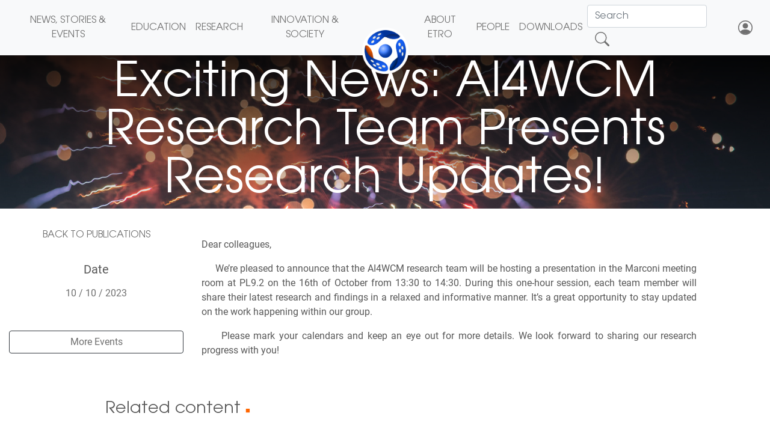

--- FILE ---
content_type: text/html; charset=UTF-8
request_url: https://www.etrovub.be/exciting-news-ai4wcm-research-team-presents-research-updates/
body_size: 11765
content:

<!DOCTYPE html>
<html lang="en">
  <head>
    <meta charset="utf-8">
    <meta http-equiv="X-UA-Compatible" content="IE=edge">
    <meta name="viewport" content="width=device-width, initial-scale=1">

    <!-- Twitter -->
    <meta name="twitter:card" content="summary_large_image">
    <meta name="twitter:site" content="@vub_etro">
    <meta name="twitter:creator" content="@vub_etro">
    <meta name="twitter:title" content="Event">
    <meta name="twitter:description" content="Exciting News: AI4WCM Research Team Presents Research Updates!">
    <meta name="twitter:image" content="https://www.etrovub.be/wp-content/themes/etro2020/imgs/NES/Event_header.jpg">
    
    <!--  -->
    <link rel="stylesheet" href="https://stackpath.bootstrapcdn.com/bootstrap/4.5.2/css/bootstrap.min.css" integrity="sha384-JcKb8q3iqJ61gNV9KGb8thSsNjpSL0n8PARn9HuZOnIxN0hoP+VmmDGMN5t9UJ0Z" crossorigin="anonymous">

     <link rel="stylesheet" href="https://www.etrovub.be/wp-content/themes/etro2020/css/etro-site.css"> 
    <!--  -->
    <link href="https://www.etrovub.be/wp-content/themes/etro2020/style.css" rel="stylesheet">
    <link href="https://www.etrovub.be/wp-content/themes/etro2020/css/timeline.css" rel="stylesheet">
    <link rel="stylesheet" href="https://maxcdn.bootstrapcdn.com/font-awesome/4.5.0/css/font-awesome.min.css">
    <link rel="stylesheet" href="https://cdn.jsdelivr.net/npm/bootstrap-icons@1.5.0/font/bootstrap-icons.css">
    <link href="https://www.etrovub.be/wp-content/themes/etro2020/css/bootstrap-social.css" rel="stylesheet" >

    <!--  -->
    <script src="https://code.jquery.com/jquery-3.6.0.min.js" integrity="sha256-/xUj+3OJU5yExlq6GSYGSHk7tPXikynS7ogEvDej/m4=" crossorigin="anonymous"></script>
    <script src="https://cdn.jsdelivr.net/npm/popper.js@1.16.1/dist/umd/popper.min.js" integrity="sha384-9/reFTGAW83EW2RDu2S0VKaIzap3H66lZH81PoYlFhbGU+6BZp6G7niu735Sk7lN" crossorigin="anonymous"></script>
    <script src="https://stackpath.bootstrapcdn.com/bootstrap/4.5.2/js/bootstrap.min.js" integrity="sha384-B4gt1jrGC7Jh4AgTPSdUtOBvfO8shuf57BaghqFfPlYxofvL8/KUEfYiJOMMV+rV" crossorigin="anonymous"></script>
    <script src="https://www.etrovub.be/wp-content/themes/etro2020/js/etro.js"></script>
    
    <!-- Set Web browser title -->
    <title>ETROVUB</title>
    <!-- HTML5 shim and Respond.js for IE8 support of HTML5 elements and media queries -->
    <!--[if lt IE 9]>
        <script src="https://oss.maxcdn.com/html5shiv/3.7.2/html5shiv.min.js"></script>
        <script src="https://oss.maxcdn.com/respond/1.4.2/respond.min.js"></script>
      <![endif]-->
    <meta name='robots' content='max-image-preview:large' />
	<style>img:is([sizes="auto" i], [sizes^="auto," i]) { contain-intrinsic-size: 3000px 1500px }</style>
	<script type="text/javascript">
/* <![CDATA[ */
window._wpemojiSettings = {"baseUrl":"https:\/\/s.w.org\/images\/core\/emoji\/16.0.1\/72x72\/","ext":".png","svgUrl":"https:\/\/s.w.org\/images\/core\/emoji\/16.0.1\/svg\/","svgExt":".svg","source":{"wpemoji":"https:\/\/www.etrovub.be\/wp-includes\/js\/wp-emoji.js?ver=6.8.3","twemoji":"https:\/\/www.etrovub.be\/wp-includes\/js\/twemoji.js?ver=6.8.3"}};
/**
 * @output wp-includes/js/wp-emoji-loader.js
 */

/**
 * Emoji Settings as exported in PHP via _print_emoji_detection_script().
 * @typedef WPEmojiSettings
 * @type {object}
 * @property {?object} source
 * @property {?string} source.concatemoji
 * @property {?string} source.twemoji
 * @property {?string} source.wpemoji
 * @property {?boolean} DOMReady
 * @property {?Function} readyCallback
 */

/**
 * Support tests.
 * @typedef SupportTests
 * @type {object}
 * @property {?boolean} flag
 * @property {?boolean} emoji
 */

/**
 * IIFE to detect emoji support and load Twemoji if needed.
 *
 * @param {Window} window
 * @param {Document} document
 * @param {WPEmojiSettings} settings
 */
( function wpEmojiLoader( window, document, settings ) {
	if ( typeof Promise === 'undefined' ) {
		return;
	}

	var sessionStorageKey = 'wpEmojiSettingsSupports';
	var tests = [ 'flag', 'emoji' ];

	/**
	 * Checks whether the browser supports offloading to a Worker.
	 *
	 * @since 6.3.0
	 *
	 * @private
	 *
	 * @returns {boolean}
	 */
	function supportsWorkerOffloading() {
		return (
			typeof Worker !== 'undefined' &&
			typeof OffscreenCanvas !== 'undefined' &&
			typeof URL !== 'undefined' &&
			URL.createObjectURL &&
			typeof Blob !== 'undefined'
		);
	}

	/**
	 * @typedef SessionSupportTests
	 * @type {object}
	 * @property {number} timestamp
	 * @property {SupportTests} supportTests
	 */

	/**
	 * Get support tests from session.
	 *
	 * @since 6.3.0
	 *
	 * @private
	 *
	 * @returns {?SupportTests} Support tests, or null if not set or older than 1 week.
	 */
	function getSessionSupportTests() {
		try {
			/** @type {SessionSupportTests} */
			var item = JSON.parse(
				sessionStorage.getItem( sessionStorageKey )
			);
			if (
				typeof item === 'object' &&
				typeof item.timestamp === 'number' &&
				new Date().valueOf() < item.timestamp + 604800 && // Note: Number is a week in seconds.
				typeof item.supportTests === 'object'
			) {
				return item.supportTests;
			}
		} catch ( e ) {}
		return null;
	}

	/**
	 * Persist the supports in session storage.
	 *
	 * @since 6.3.0
	 *
	 * @private
	 *
	 * @param {SupportTests} supportTests Support tests.
	 */
	function setSessionSupportTests( supportTests ) {
		try {
			/** @type {SessionSupportTests} */
			var item = {
				supportTests: supportTests,
				timestamp: new Date().valueOf()
			};

			sessionStorage.setItem(
				sessionStorageKey,
				JSON.stringify( item )
			);
		} catch ( e ) {}
	}

	/**
	 * Checks if two sets of Emoji characters render the same visually.
	 *
	 * This is used to determine if the browser is rendering an emoji with multiple data points
	 * correctly. set1 is the emoji in the correct form, using a zero-width joiner. set2 is the emoji
	 * in the incorrect form, using a zero-width space. If the two sets render the same, then the browser
	 * does not support the emoji correctly.
	 *
	 * This function may be serialized to run in a Worker. Therefore, it cannot refer to variables from the containing
	 * scope. Everything must be passed by parameters.
	 *
	 * @since 4.9.0
	 *
	 * @private
	 *
	 * @param {CanvasRenderingContext2D} context 2D Context.
	 * @param {string} set1 Set of Emoji to test.
	 * @param {string} set2 Set of Emoji to test.
	 *
	 * @return {boolean} True if the two sets render the same.
	 */
	function emojiSetsRenderIdentically( context, set1, set2 ) {
		// Cleanup from previous test.
		context.clearRect( 0, 0, context.canvas.width, context.canvas.height );
		context.fillText( set1, 0, 0 );
		var rendered1 = new Uint32Array(
			context.getImageData(
				0,
				0,
				context.canvas.width,
				context.canvas.height
			).data
		);

		// Cleanup from previous test.
		context.clearRect( 0, 0, context.canvas.width, context.canvas.height );
		context.fillText( set2, 0, 0 );
		var rendered2 = new Uint32Array(
			context.getImageData(
				0,
				0,
				context.canvas.width,
				context.canvas.height
			).data
		);

		return rendered1.every( function ( rendered2Data, index ) {
			return rendered2Data === rendered2[ index ];
		} );
	}

	/**
	 * Checks if the center point of a single emoji is empty.
	 *
	 * This is used to determine if the browser is rendering an emoji with a single data point
	 * correctly. The center point of an incorrectly rendered emoji will be empty. A correctly
	 * rendered emoji will have a non-zero value at the center point.
	 *
	 * This function may be serialized to run in a Worker. Therefore, it cannot refer to variables from the containing
	 * scope. Everything must be passed by parameters.
	 *
	 * @since 6.8.2
	 *
	 * @private
	 *
	 * @param {CanvasRenderingContext2D} context 2D Context.
	 * @param {string} emoji Emoji to test.
	 *
	 * @return {boolean} True if the center point is empty.
	 */
	function emojiRendersEmptyCenterPoint( context, emoji ) {
		// Cleanup from previous test.
		context.clearRect( 0, 0, context.canvas.width, context.canvas.height );
		context.fillText( emoji, 0, 0 );

		// Test if the center point (16, 16) is empty (0,0,0,0).
		var centerPoint = context.getImageData(16, 16, 1, 1);
		for ( var i = 0; i < centerPoint.data.length; i++ ) {
			if ( centerPoint.data[ i ] !== 0 ) {
				// Stop checking the moment it's known not to be empty.
				return false;
			}
		}

		return true;
	}

	/**
	 * Determines if the browser properly renders Emoji that Twemoji can supplement.
	 *
	 * This function may be serialized to run in a Worker. Therefore, it cannot refer to variables from the containing
	 * scope. Everything must be passed by parameters.
	 *
	 * @since 4.2.0
	 *
	 * @private
	 *
	 * @param {CanvasRenderingContext2D} context 2D Context.
	 * @param {string} type Whether to test for support of "flag" or "emoji".
	 * @param {Function} emojiSetsRenderIdentically Reference to emojiSetsRenderIdentically function, needed due to minification.
	 * @param {Function} emojiRendersEmptyCenterPoint Reference to emojiRendersEmptyCenterPoint function, needed due to minification.
	 *
	 * @return {boolean} True if the browser can render emoji, false if it cannot.
	 */
	function browserSupportsEmoji( context, type, emojiSetsRenderIdentically, emojiRendersEmptyCenterPoint ) {
		var isIdentical;

		switch ( type ) {
			case 'flag':
				/*
				 * Test for Transgender flag compatibility. Added in Unicode 13.
				 *
				 * To test for support, we try to render it, and compare the rendering to how it would look if
				 * the browser doesn't render it correctly (white flag emoji + transgender symbol).
				 */
				isIdentical = emojiSetsRenderIdentically(
					context,
					'\uD83C\uDFF3\uFE0F\u200D\u26A7\uFE0F', // as a zero-width joiner sequence
					'\uD83C\uDFF3\uFE0F\u200B\u26A7\uFE0F' // separated by a zero-width space
				);

				if ( isIdentical ) {
					return false;
				}

				/*
				 * Test for Sark flag compatibility. This is the least supported of the letter locale flags,
				 * so gives us an easy test for full support.
				 *
				 * To test for support, we try to render it, and compare the rendering to how it would look if
				 * the browser doesn't render it correctly ([C] + [Q]).
				 */
				isIdentical = emojiSetsRenderIdentically(
					context,
					'\uD83C\uDDE8\uD83C\uDDF6', // as the sequence of two code points
					'\uD83C\uDDE8\u200B\uD83C\uDDF6' // as the two code points separated by a zero-width space
				);

				if ( isIdentical ) {
					return false;
				}

				/*
				 * Test for English flag compatibility. England is a country in the United Kingdom, it
				 * does not have a two letter locale code but rather a five letter sub-division code.
				 *
				 * To test for support, we try to render it, and compare the rendering to how it would look if
				 * the browser doesn't render it correctly (black flag emoji + [G] + [B] + [E] + [N] + [G]).
				 */
				isIdentical = emojiSetsRenderIdentically(
					context,
					// as the flag sequence
					'\uD83C\uDFF4\uDB40\uDC67\uDB40\uDC62\uDB40\uDC65\uDB40\uDC6E\uDB40\uDC67\uDB40\uDC7F',
					// with each code point separated by a zero-width space
					'\uD83C\uDFF4\u200B\uDB40\uDC67\u200B\uDB40\uDC62\u200B\uDB40\uDC65\u200B\uDB40\uDC6E\u200B\uDB40\uDC67\u200B\uDB40\uDC7F'
				);

				return ! isIdentical;
			case 'emoji':
				/*
				 * Does Emoji 16.0 cause the browser to go splat?
				 *
				 * To test for Emoji 16.0 support, try to render a new emoji: Splatter.
				 *
				 * The splatter emoji is a single code point emoji. Testing for browser support
				 * required testing the center point of the emoji to see if it is empty.
				 *
				 * 0xD83E 0xDEDF (\uD83E\uDEDF) == 🫟 Splatter.
				 *
				 * When updating this test, please ensure that the emoji is either a single code point
				 * or switch to using the emojiSetsRenderIdentically function and testing with a zero-width
				 * joiner vs a zero-width space.
				 */
				var notSupported = emojiRendersEmptyCenterPoint( context, '\uD83E\uDEDF' );
				return ! notSupported;
		}

		return false;
	}

	/**
	 * Checks emoji support tests.
	 *
	 * This function may be serialized to run in a Worker. Therefore, it cannot refer to variables from the containing
	 * scope. Everything must be passed by parameters.
	 *
	 * @since 6.3.0
	 *
	 * @private
	 *
	 * @param {string[]} tests Tests.
	 * @param {Function} browserSupportsEmoji Reference to browserSupportsEmoji function, needed due to minification.
	 * @param {Function} emojiSetsRenderIdentically Reference to emojiSetsRenderIdentically function, needed due to minification.
	 * @param {Function} emojiRendersEmptyCenterPoint Reference to emojiRendersEmptyCenterPoint function, needed due to minification.
	 *
	 * @return {SupportTests} Support tests.
	 */
	function testEmojiSupports( tests, browserSupportsEmoji, emojiSetsRenderIdentically, emojiRendersEmptyCenterPoint ) {
		var canvas;
		if (
			typeof WorkerGlobalScope !== 'undefined' &&
			self instanceof WorkerGlobalScope
		) {
			canvas = new OffscreenCanvas( 300, 150 ); // Dimensions are default for HTMLCanvasElement.
		} else {
			canvas = document.createElement( 'canvas' );
		}

		var context = canvas.getContext( '2d', { willReadFrequently: true } );

		/*
		 * Chrome on OS X added native emoji rendering in M41. Unfortunately,
		 * it doesn't work when the font is bolder than 500 weight. So, we
		 * check for bold rendering support to avoid invisible emoji in Chrome.
		 */
		context.textBaseline = 'top';
		context.font = '600 32px Arial';

		var supports = {};
		tests.forEach( function ( test ) {
			supports[ test ] = browserSupportsEmoji( context, test, emojiSetsRenderIdentically, emojiRendersEmptyCenterPoint );
		} );
		return supports;
	}

	/**
	 * Adds a script to the head of the document.
	 *
	 * @ignore
	 *
	 * @since 4.2.0
	 *
	 * @param {string} src The url where the script is located.
	 *
	 * @return {void}
	 */
	function addScript( src ) {
		var script = document.createElement( 'script' );
		script.src = src;
		script.defer = true;
		document.head.appendChild( script );
	}

	settings.supports = {
		everything: true,
		everythingExceptFlag: true
	};

	// Create a promise for DOMContentLoaded since the worker logic may finish after the event has fired.
	var domReadyPromise = new Promise( function ( resolve ) {
		document.addEventListener( 'DOMContentLoaded', resolve, {
			once: true
		} );
	} );

	// Obtain the emoji support from the browser, asynchronously when possible.
	new Promise( function ( resolve ) {
		var supportTests = getSessionSupportTests();
		if ( supportTests ) {
			resolve( supportTests );
			return;
		}

		if ( supportsWorkerOffloading() ) {
			try {
				// Note that the functions are being passed as arguments due to minification.
				var workerScript =
					'postMessage(' +
					testEmojiSupports.toString() +
					'(' +
					[
						JSON.stringify( tests ),
						browserSupportsEmoji.toString(),
						emojiSetsRenderIdentically.toString(),
						emojiRendersEmptyCenterPoint.toString()
					].join( ',' ) +
					'));';
				var blob = new Blob( [ workerScript ], {
					type: 'text/javascript'
				} );
				var worker = new Worker( URL.createObjectURL( blob ), { name: 'wpTestEmojiSupports' } );
				worker.onmessage = function ( event ) {
					supportTests = event.data;
					setSessionSupportTests( supportTests );
					worker.terminate();
					resolve( supportTests );
				};
				return;
			} catch ( e ) {}
		}

		supportTests = testEmojiSupports( tests, browserSupportsEmoji, emojiSetsRenderIdentically, emojiRendersEmptyCenterPoint );
		setSessionSupportTests( supportTests );
		resolve( supportTests );
	} )
		// Once the browser emoji support has been obtained from the session, finalize the settings.
		.then( function ( supportTests ) {
			/*
			 * Tests the browser support for flag emojis and other emojis, and adjusts the
			 * support settings accordingly.
			 */
			for ( var test in supportTests ) {
				settings.supports[ test ] = supportTests[ test ];

				settings.supports.everything =
					settings.supports.everything && settings.supports[ test ];

				if ( 'flag' !== test ) {
					settings.supports.everythingExceptFlag =
						settings.supports.everythingExceptFlag &&
						settings.supports[ test ];
				}
			}

			settings.supports.everythingExceptFlag =
				settings.supports.everythingExceptFlag &&
				! settings.supports.flag;

			// Sets DOMReady to false and assigns a ready function to settings.
			settings.DOMReady = false;
			settings.readyCallback = function () {
				settings.DOMReady = true;
			};
		} )
		.then( function () {
			return domReadyPromise;
		} )
		.then( function () {
			// When the browser can not render everything we need to load a polyfill.
			if ( ! settings.supports.everything ) {
				settings.readyCallback();

				var src = settings.source || {};

				if ( src.concatemoji ) {
					addScript( src.concatemoji );
				} else if ( src.wpemoji && src.twemoji ) {
					addScript( src.twemoji );
					addScript( src.wpemoji );
				}
			}
		} );
} )( window, document, window._wpemojiSettings );

/* ]]> */
</script>
<style id='wp-emoji-styles-inline-css' type='text/css'>

	img.wp-smiley, img.emoji {
		display: inline !important;
		border: none !important;
		box-shadow: none !important;
		height: 1em !important;
		width: 1em !important;
		margin: 0 0.07em !important;
		vertical-align: -0.1em !important;
		background: none !important;
		padding: 0 !important;
	}
</style>
<link rel='stylesheet' id='wp-block-library-css' href='https://www.etrovub.be/wp-includes/css/dist/block-library/style.css?ver=6.8.3' type='text/css' media='all' />
<style id='classic-theme-styles-inline-css' type='text/css'>
/**
 * These rules are needed for backwards compatibility.
 * They should match the button element rules in the base theme.json file.
 */
.wp-block-button__link {
	color: #ffffff;
	background-color: #32373c;
	border-radius: 9999px; /* 100% causes an oval, but any explicit but really high value retains the pill shape. */

	/* This needs a low specificity so it won't override the rules from the button element if defined in theme.json. */
	box-shadow: none;
	text-decoration: none;

	/* The extra 2px are added to size solids the same as the outline versions.*/
	padding: calc(0.667em + 2px) calc(1.333em + 2px);

	font-size: 1.125em;
}

.wp-block-file__button {
	background: #32373c;
	color: #ffffff;
	text-decoration: none;
}

</style>
<style id='safe-svg-svg-icon-style-inline-css' type='text/css'>
.safe-svg-cover{text-align:center}.safe-svg-cover .safe-svg-inside{display:inline-block;max-width:100%}.safe-svg-cover svg{fill:currentColor;height:100%;max-height:100%;max-width:100%;width:100%}

</style>
<style id='global-styles-inline-css' type='text/css'>
:root{--wp--preset--aspect-ratio--square: 1;--wp--preset--aspect-ratio--4-3: 4/3;--wp--preset--aspect-ratio--3-4: 3/4;--wp--preset--aspect-ratio--3-2: 3/2;--wp--preset--aspect-ratio--2-3: 2/3;--wp--preset--aspect-ratio--16-9: 16/9;--wp--preset--aspect-ratio--9-16: 9/16;--wp--preset--color--black: #000000;--wp--preset--color--cyan-bluish-gray: #abb8c3;--wp--preset--color--white: #ffffff;--wp--preset--color--pale-pink: #f78da7;--wp--preset--color--vivid-red: #cf2e2e;--wp--preset--color--luminous-vivid-orange: #ff6900;--wp--preset--color--luminous-vivid-amber: #fcb900;--wp--preset--color--light-green-cyan: #7bdcb5;--wp--preset--color--vivid-green-cyan: #00d084;--wp--preset--color--pale-cyan-blue: #8ed1fc;--wp--preset--color--vivid-cyan-blue: #0693e3;--wp--preset--color--vivid-purple: #9b51e0;--wp--preset--gradient--vivid-cyan-blue-to-vivid-purple: linear-gradient(135deg,rgba(6,147,227,1) 0%,rgb(155,81,224) 100%);--wp--preset--gradient--light-green-cyan-to-vivid-green-cyan: linear-gradient(135deg,rgb(122,220,180) 0%,rgb(0,208,130) 100%);--wp--preset--gradient--luminous-vivid-amber-to-luminous-vivid-orange: linear-gradient(135deg,rgba(252,185,0,1) 0%,rgba(255,105,0,1) 100%);--wp--preset--gradient--luminous-vivid-orange-to-vivid-red: linear-gradient(135deg,rgba(255,105,0,1) 0%,rgb(207,46,46) 100%);--wp--preset--gradient--very-light-gray-to-cyan-bluish-gray: linear-gradient(135deg,rgb(238,238,238) 0%,rgb(169,184,195) 100%);--wp--preset--gradient--cool-to-warm-spectrum: linear-gradient(135deg,rgb(74,234,220) 0%,rgb(151,120,209) 20%,rgb(207,42,186) 40%,rgb(238,44,130) 60%,rgb(251,105,98) 80%,rgb(254,248,76) 100%);--wp--preset--gradient--blush-light-purple: linear-gradient(135deg,rgb(255,206,236) 0%,rgb(152,150,240) 100%);--wp--preset--gradient--blush-bordeaux: linear-gradient(135deg,rgb(254,205,165) 0%,rgb(254,45,45) 50%,rgb(107,0,62) 100%);--wp--preset--gradient--luminous-dusk: linear-gradient(135deg,rgb(255,203,112) 0%,rgb(199,81,192) 50%,rgb(65,88,208) 100%);--wp--preset--gradient--pale-ocean: linear-gradient(135deg,rgb(255,245,203) 0%,rgb(182,227,212) 50%,rgb(51,167,181) 100%);--wp--preset--gradient--electric-grass: linear-gradient(135deg,rgb(202,248,128) 0%,rgb(113,206,126) 100%);--wp--preset--gradient--midnight: linear-gradient(135deg,rgb(2,3,129) 0%,rgb(40,116,252) 100%);--wp--preset--font-size--small: 13px;--wp--preset--font-size--medium: 20px;--wp--preset--font-size--large: 36px;--wp--preset--font-size--x-large: 42px;--wp--preset--spacing--20: 0.44rem;--wp--preset--spacing--30: 0.67rem;--wp--preset--spacing--40: 1rem;--wp--preset--spacing--50: 1.5rem;--wp--preset--spacing--60: 2.25rem;--wp--preset--spacing--70: 3.38rem;--wp--preset--spacing--80: 5.06rem;--wp--preset--shadow--natural: 6px 6px 9px rgba(0, 0, 0, 0.2);--wp--preset--shadow--deep: 12px 12px 50px rgba(0, 0, 0, 0.4);--wp--preset--shadow--sharp: 6px 6px 0px rgba(0, 0, 0, 0.2);--wp--preset--shadow--outlined: 6px 6px 0px -3px rgba(255, 255, 255, 1), 6px 6px rgba(0, 0, 0, 1);--wp--preset--shadow--crisp: 6px 6px 0px rgba(0, 0, 0, 1);}:where(.is-layout-flex){gap: 0.5em;}:where(.is-layout-grid){gap: 0.5em;}body .is-layout-flex{display: flex;}.is-layout-flex{flex-wrap: wrap;align-items: center;}.is-layout-flex > :is(*, div){margin: 0;}body .is-layout-grid{display: grid;}.is-layout-grid > :is(*, div){margin: 0;}:where(.wp-block-columns.is-layout-flex){gap: 2em;}:where(.wp-block-columns.is-layout-grid){gap: 2em;}:where(.wp-block-post-template.is-layout-flex){gap: 1.25em;}:where(.wp-block-post-template.is-layout-grid){gap: 1.25em;}.has-black-color{color: var(--wp--preset--color--black) !important;}.has-cyan-bluish-gray-color{color: var(--wp--preset--color--cyan-bluish-gray) !important;}.has-white-color{color: var(--wp--preset--color--white) !important;}.has-pale-pink-color{color: var(--wp--preset--color--pale-pink) !important;}.has-vivid-red-color{color: var(--wp--preset--color--vivid-red) !important;}.has-luminous-vivid-orange-color{color: var(--wp--preset--color--luminous-vivid-orange) !important;}.has-luminous-vivid-amber-color{color: var(--wp--preset--color--luminous-vivid-amber) !important;}.has-light-green-cyan-color{color: var(--wp--preset--color--light-green-cyan) !important;}.has-vivid-green-cyan-color{color: var(--wp--preset--color--vivid-green-cyan) !important;}.has-pale-cyan-blue-color{color: var(--wp--preset--color--pale-cyan-blue) !important;}.has-vivid-cyan-blue-color{color: var(--wp--preset--color--vivid-cyan-blue) !important;}.has-vivid-purple-color{color: var(--wp--preset--color--vivid-purple) !important;}.has-black-background-color{background-color: var(--wp--preset--color--black) !important;}.has-cyan-bluish-gray-background-color{background-color: var(--wp--preset--color--cyan-bluish-gray) !important;}.has-white-background-color{background-color: var(--wp--preset--color--white) !important;}.has-pale-pink-background-color{background-color: var(--wp--preset--color--pale-pink) !important;}.has-vivid-red-background-color{background-color: var(--wp--preset--color--vivid-red) !important;}.has-luminous-vivid-orange-background-color{background-color: var(--wp--preset--color--luminous-vivid-orange) !important;}.has-luminous-vivid-amber-background-color{background-color: var(--wp--preset--color--luminous-vivid-amber) !important;}.has-light-green-cyan-background-color{background-color: var(--wp--preset--color--light-green-cyan) !important;}.has-vivid-green-cyan-background-color{background-color: var(--wp--preset--color--vivid-green-cyan) !important;}.has-pale-cyan-blue-background-color{background-color: var(--wp--preset--color--pale-cyan-blue) !important;}.has-vivid-cyan-blue-background-color{background-color: var(--wp--preset--color--vivid-cyan-blue) !important;}.has-vivid-purple-background-color{background-color: var(--wp--preset--color--vivid-purple) !important;}.has-black-border-color{border-color: var(--wp--preset--color--black) !important;}.has-cyan-bluish-gray-border-color{border-color: var(--wp--preset--color--cyan-bluish-gray) !important;}.has-white-border-color{border-color: var(--wp--preset--color--white) !important;}.has-pale-pink-border-color{border-color: var(--wp--preset--color--pale-pink) !important;}.has-vivid-red-border-color{border-color: var(--wp--preset--color--vivid-red) !important;}.has-luminous-vivid-orange-border-color{border-color: var(--wp--preset--color--luminous-vivid-orange) !important;}.has-luminous-vivid-amber-border-color{border-color: var(--wp--preset--color--luminous-vivid-amber) !important;}.has-light-green-cyan-border-color{border-color: var(--wp--preset--color--light-green-cyan) !important;}.has-vivid-green-cyan-border-color{border-color: var(--wp--preset--color--vivid-green-cyan) !important;}.has-pale-cyan-blue-border-color{border-color: var(--wp--preset--color--pale-cyan-blue) !important;}.has-vivid-cyan-blue-border-color{border-color: var(--wp--preset--color--vivid-cyan-blue) !important;}.has-vivid-purple-border-color{border-color: var(--wp--preset--color--vivid-purple) !important;}.has-vivid-cyan-blue-to-vivid-purple-gradient-background{background: var(--wp--preset--gradient--vivid-cyan-blue-to-vivid-purple) !important;}.has-light-green-cyan-to-vivid-green-cyan-gradient-background{background: var(--wp--preset--gradient--light-green-cyan-to-vivid-green-cyan) !important;}.has-luminous-vivid-amber-to-luminous-vivid-orange-gradient-background{background: var(--wp--preset--gradient--luminous-vivid-amber-to-luminous-vivid-orange) !important;}.has-luminous-vivid-orange-to-vivid-red-gradient-background{background: var(--wp--preset--gradient--luminous-vivid-orange-to-vivid-red) !important;}.has-very-light-gray-to-cyan-bluish-gray-gradient-background{background: var(--wp--preset--gradient--very-light-gray-to-cyan-bluish-gray) !important;}.has-cool-to-warm-spectrum-gradient-background{background: var(--wp--preset--gradient--cool-to-warm-spectrum) !important;}.has-blush-light-purple-gradient-background{background: var(--wp--preset--gradient--blush-light-purple) !important;}.has-blush-bordeaux-gradient-background{background: var(--wp--preset--gradient--blush-bordeaux) !important;}.has-luminous-dusk-gradient-background{background: var(--wp--preset--gradient--luminous-dusk) !important;}.has-pale-ocean-gradient-background{background: var(--wp--preset--gradient--pale-ocean) !important;}.has-electric-grass-gradient-background{background: var(--wp--preset--gradient--electric-grass) !important;}.has-midnight-gradient-background{background: var(--wp--preset--gradient--midnight) !important;}.has-small-font-size{font-size: var(--wp--preset--font-size--small) !important;}.has-medium-font-size{font-size: var(--wp--preset--font-size--medium) !important;}.has-large-font-size{font-size: var(--wp--preset--font-size--large) !important;}.has-x-large-font-size{font-size: var(--wp--preset--font-size--x-large) !important;}
:where(.wp-block-post-template.is-layout-flex){gap: 1.25em;}:where(.wp-block-post-template.is-layout-grid){gap: 1.25em;}
:where(.wp-block-columns.is-layout-flex){gap: 2em;}:where(.wp-block-columns.is-layout-grid){gap: 2em;}
:root :where(.wp-block-pullquote){font-size: 1.5em;line-height: 1.6;}
</style>
<link rel="https://api.w.org/" href="https://www.etrovub.be/wp-json/" /><link rel="alternate" title="JSON" type="application/json" href="https://www.etrovub.be/wp-json/wp/v2/posts/4745" /><link rel="EditURI" type="application/rsd+xml" title="RSD" href="https://www.etrovub.be/xmlrpc.php?rsd" />
<meta name="generator" content="WordPress 6.8.3" />
<link rel="canonical" href="https://www.etrovub.be/exciting-news-ai4wcm-research-team-presents-research-updates/" />
<link rel='shortlink' href='https://www.etrovub.be/?p=4745' />
<link rel="alternate" title="oEmbed (JSON)" type="application/json+oembed" href="https://www.etrovub.be/wp-json/oembed/1.0/embed?url=https%3A%2F%2Fwww.etrovub.be%2Fexciting-news-ai4wcm-research-team-presents-research-updates%2F" />
<link rel="alternate" title="oEmbed (XML)" type="text/xml+oembed" href="https://www.etrovub.be/wp-json/oembed/1.0/embed?url=https%3A%2F%2Fwww.etrovub.be%2Fexciting-news-ai4wcm-research-team-presents-research-updates%2F&#038;format=xml" />
    <style type="text/css">
        /*body { margin-top: -28px; padding-bottom: 28px; }*/
        
        body.admin-bar #wphead { padding-top: 0; }
        
        body.admin-bar #footer { padding-bottom: 28px; }
        
        #wpadminbar { top: auto !important; bottom: 0; }
        
        #wpadminbar .quicklinks .menupop ul { bottom: 28px; }
    </style>
    <link rel="shortcut icon" href="https://www.etrovub.be/wp-content/themes/etro2020/imgs/VUB-ETRO-round_RGB.png" >   <link rel="stylesheet" href="https://cdnjs.cloudflare.com/ajax/libs/font-awesome/6.5.1/css/all.min.css">
  </head>
  <body>
    <nav id="etro-navbar" class="navbar fixed-top navbar-expand-lg navbar-light bg-light text-uppercase" style="font-family: 'ITC Avant Garde Std Bk' !important;">

      <a id="etro_logo_button_side" class="navbar-brand" href="https://www.etrovub.be" style="opacity: 0; width: 0;" >
        <img src="https://www.etrovub.be/wp-content/themes/etro2020/imgs/VUB-ETRO-round_RGB.png" width="38" height="38" alt="VUB ETRO Logo" loading="lazy">
      </a>
      
      <button class="navbar-toggler border-0" type="button" data-toggle="collapse" data-target="#navbarNav" aria-controls="navbarNav" aria-expanded="false" aria-label="Toggle navigation">
        <img src="https://www.etrovub.be/wp-content/themes/etro2020/imgs/VUB-ETRO-round_RGB.png" width="38" height="38" alt="VUB ETRO Logo" loading="lazy">
        <span class="navbar-toggler-icon"></span>
      </button>
      
      <div class="collapse navbar-collapse" id="navbarNav">
        <ul id="menu-buttons-menu" class="navbar-nav nav-fill justify-content-center">
          <li class="nav-item d-block d-xl-none">&nbsp;</li>
          <li class="nav-item d-block d-xl-none">
            <button class="navbar-toggler border-0" type="button" data-toggle="collapse" data-target="#navbarNav" aria-controls="navbarNav" aria-expanded="false" aria-label="Toggle navigation">
              <i class="bi bi-x-lg"></i>
            </button>
          </li>
          <li class="nav-item d-block d-xl-none">&nbsp;</li>
        </ul>
        <ul id="menu-left-menu" class="navbar-nav nav-fill w-100"><li class="nav-item nav-item-2529"><a class="nav-link" href="https://www.etrovub.be/news-stories-events/">News, Stories &#038; Events</a></li><li class="nav-item nav-item-2530"><a class="nav-link" href="https://www.etrovub.be/education/">Education</a></li><li class="nav-item nav-item-2532"><a class="nav-link" href="https://www.etrovub.be/research/">Research</a></li><li class="nav-item nav-item-2533"><a class="nav-link" href="https://www.etrovub.be/innovation-society/">Innovation &#038; Society</a></li></ul>        <ul id="menu-center-menu" class="navbar-nav nav-fill justify-content-center">
          <li id="etro_logo_button_container" class="nav-item jk_container d-none d-xl-block">
            <a class="nav-link p-0 jk_overlay" href="https://www.etrovub.be">
              <img id="etro_logo_button" src="https://www.etrovub.be/wp-content/themes/etro2020/imgs/VUB-ETRO-round_RGB.png" width="77" height="77" alt="VUB ETRO Logo" loading="lazy">
            </a>
          </li>
        </ul>
        <ul id="menu-right-menu" class="navbar-nav nav-fill w-100"><li class="nav-item nav-item-112"><a class="nav-link" href="https://www.etrovub.be/about-etro/">About ETRO</a></li><li class="nav-item nav-item-126"><a class="nav-link" href="https://www.etrovub.be/people/">People</a></li><li class="nav-item nav-item-816"><a class="nav-link" href="https://www.etrovub.be/downloads/">Downloads</a></li>
        <li class="nav-item" style="display: inline-flex;">
            <form id="search_form" action="https://www.etrovub.be" method="get" class="form-inline">
            <input name="s" id="s" class="form-control mr-sm-2" type="text" placeholder="Search" aria-label="Search" value=""
               data-toggle="tooltip" data-placement="bottom" title="Please, provide a keyword to search" trigger="manual">
                <button style="color: rgba(112, 112, 112, 1) !important;" class="btn btn-light" type="submit">
                    <svg width="1.5rem" height="1.5rem" viewBox="0 0 16 16" class="bi bi-search" fill="currentColor" xmlns="http://www.w3.org/2000/svg">
                        <path fill-rule="evenodd" d="M10.442 10.442a1 1 0 0 1 1.415 0l3.85 3.85a1 1 0 0 1-1.414 1.415l-3.85-3.85a1 1 0 0 1 0-1.415z"/>
                        <path fill-rule="evenodd" d="M6.5 12a5.5 5.5 0 1 0 0-11 5.5 5.5 0 0 0 0 11zM13 6.5a6.5 6.5 0 1 1-13 0 6.5 6.5 0 0 1 13 0z"/>
                    </svg>
                </button>
            </form>
        </li>
        <li class="nav-item" style="display: inline-flex;">
            <a style="color: rgba(112, 112, 112, 1) !important;" class="btn btn-light" href="https://www.etrovub.be/wp-login.php">
                <svg width="1.5rem" height="1.5rem" viewBox="0 0 16 16" class="bi bi-person-circle" fill="currentColor" xmlns="http://www.w3.org/2000/svg">
                    <path d="M13.468 12.37C12.758 11.226 11.195 10 8 10s-4.757 1.225-5.468 2.37A6.987 6.987 0 0 0 8 15a6.987 6.987 0 0 0 5.468-2.63z"/>
                    <path fill-rule="evenodd" d="M8 9a3 3 0 1 0 0-6 3 3 0 0 0 0 6z"/>
                    <path fill-rule="evenodd" d="M8 1a7 7 0 1 0 0 14A7 7 0 0 0 8 1zM0 8a8 8 0 1 1 16 0A8 8 0 0 1 0 8z"/>
                </svg>
            </a>
        </li></ul>      </div>
    </nav>
    <div id="etro_jumbotron"
        class="jumbotron jumbotron-fluid d-flex align-items-center etro_jumbotron" 
        style="background: linear-gradient(to bottom, rgba(0, 0, 0, 1), rgba(0, 0, 0, 0)), url('https://www.etrovub.be/wp-content/themes/etro2020/imgs/NES/Event_header.jpg'); no-repeat center center;
        height: 300px;
        -webkit-background-size: 100% 100%;
        -moz-background-size: 100% 100%; 
        -o-background-size: 100% 100%;
        background-size: cover;
        background-repeat: no-repeat;
        background-position: center center;
        margin-bottom: 0rem;">
      <div class="container-fluid" style="line-height: 1;">
        <div id="top_title" class="text-uppercase text-center mb-0 etro-subtitle-header " style="color: rgba(255,255,255,1);">Event</div>
        <div id="bottom_title" class="text-center mb-0 etro-title-header " style="color: rgba(255,255,255,1);">Exciting News: AI4WCM Research Team Presents Research Updates!</div>
      </div>
    </div>

          <nav class="nav flex-column navbar-expand-lg navbar-light bg-light d-block d-lg-none">
        <button class="navbar-toggler border-0" type="button" data-toggle="collapse" data-target="#navbarTogglerDemo01" aria-controls="navbarTogglerDemo01" aria-expanded="false" aria-label="Toggle navigation">
          <span class="navbar-toggler-icon"></span>
        </button>
        
        <div class="collapse navbar-collapse" id="navbarTogglerDemo01">
          <li class="nav-item">&nbsp;</li>
          <li class="text-right">
            <button class="navbar-toggler border-0" type="button" data-toggle="collapse" data-target="#navbarTogglerDemo01" aria-controls="navbarTogglerDemo01" aria-expanded="false" aria-label="Toggle navigation">
              <i class="bi bi-x-lg"></i>
            </button>
          </li>
          <li class="nav-item">&nbsp;</li>
          <li class="nav-item"><a class="nav-link" href="">Back to Publications</a></li>          
        </div>
      </nav>
      	<div class="row">
      	<div class="col-md-3">
			<div id="v-pills-tab" class="nav flex-column nav-pills" role="tablist" aria-orientation="vertical">
  <li>&nbsp;</li>
  <li class="nav-item"><a class="nav-link" href="">Back to Publications</a></li></div>
<div class="sidebar_section"><h5>Date</h5><div class="sidebar_section_text">10 / 10 / 2023</div></div>
  
  <div id="more_button" class="sidebar_section">
    <a class="btn btn-outline-dark btn-block" href="https://www.etrovub.be/news-stories-events/events/">More Events</a>  </div>
        	</div> 
      	<div class="col-md-8">
      	<!-- Empty line -->
<div class="row"><div class="col">&nbsp;</div></div>
<div class="row"><div class="col">&nbsp;</div></div>
<!--  -->
<div class="text-justify">
<p>Dear colleagues,</p>



<p>&nbsp;&nbsp;&nbsp;&nbsp; We&#8217;re pleased to announce that the AI4WCM research team will be hosting a presentation in the Marconi meeting room at PL9.2 on the 16th of October from 13:30 to 14:30. During this one-hour session, each team member will share their latest research and findings in a relaxed and informative manner. It&#8217;s a great opportunity to stay updated on the work happening within our group.</p>



<p>&nbsp;&nbsp;&nbsp;&nbsp; Please mark your calendars and keep an eye out for more details. We look forward to sharing our research progress with you!</p>
</div>		</div> <!-- /.col -->

		<div class="col-md-1"><!-- empty space --></div>
	</div> <!-- /.row -->

	<!-- Empty line -->
	<div class="row"><div class="col">&nbsp;</div></div>
	<div class="row"><div class="col">&nbsp;</div></div>

        <div class="row row-cols-1 row-cols-sm-2 row-cols-md-2 row-cols-lg-3 row-cols-xl-4 justify-content-center">
        <div class="col col-sm-6 col-md-6 col-lg-4 col-xl-3 mb-4">
            <div class="etro-title-1">Related content&nbsp;<span class="etro_point">&#9632;</span></div>        </div>
         <div class="col col-sm-6 col-md-6 col-lg-4 col-xl-3 mb-4">&nbsp;</div>  <div class="col col-sm-6 col-md-6 col-lg-4 col-xl-3 mb-4">&nbsp;</div>     </div>
    <!-- -->
<div class="row row-cols-1 row-cols-sm-2 row-cols-md-3 row-cols-lg-3 row-cols-xl-4 justify-content-center gray-bg-white-text">
    <div class="col col-sm-6 col-md-4 col-lg-4 col-xl-3 mt-5 mb-4">
        <a href="https://www.etrovub.be/?p=5850">
            <div class="card border-0">
                <img src="https://www.etrovub.be/wp-content/uploads/2026/01/fakbaria_portrait_400.jpg" class="card-img-top" alt="...">
                <div class="card-img-overlay d-flex align-items-end card-title-gradient">
                    <div class="card-title text-left">Public PhD defence of Fahimeh Akbarian, on January 21</div>
                </div>
            </div>
        </a>
        <div class="card border-0 mb-3" style="background-color: rgba(255, 255, 255, 0);">
            <div class="card-body" style="text-align: right;  padding: 0rem; width: -moz-available; line-height: 1;">
                <div class="card-title card-subtitle-padding text-uppercase">
                                    &nbsp;
                    <a class="etro-card-subtitle" href="https://www.etrovub.be/category/event/" >Event</a>
                                    <br/>
                <div class="text-muted etro-card-subtitle">16 January 2026</div>
            </div>        
        </div>
        </div>
    </div>
    <div class="col col-sm-6 col-md-4 col-lg-4 col-xl-3 mt-5 mb-4">
        <a href="https://www.etrovub.be/?p=5734">
            <div class="card border-0">
                <img src="https://www.etrovub.be/wp-content/uploads/2025/10/xdai_portrait_400.jpg" class="card-img-top" alt="...">
                <div class="card-img-overlay d-flex align-items-end card-title-gradient">
                    <div class="card-title text-left">Public PhD defence of Xinxin Dai, on October 08</div>
                </div>
            </div>
        </a>
        <div class="card border-0 mb-3" style="background-color: rgba(255, 255, 255, 0);">
            <div class="card-body" style="text-align: right;  padding: 0rem; width: -moz-available; line-height: 1;">
                <div class="card-title card-subtitle-padding text-uppercase">
                                    &nbsp;
                    <a class="etro-card-subtitle" href="https://www.etrovub.be/category/event/" >Event</a>
                                    <br/>
                <div class="text-muted etro-card-subtitle">2 October 2025</div>
            </div>        
        </div>
        </div>
    </div>
    <div class="col col-sm-6 col-md-4 col-lg-4 col-xl-3 mt-5 mb-4">
        <a href="https://www.etrovub.be/?p=5728">
            <div class="card border-0">
                <img src="https://www.etrovub.be/wp-content/uploads/2025/10/rzhao_portrait_400.jpg" class="card-img-top" alt="...">
                <div class="card-img-overlay d-flex align-items-end card-title-gradient">
                    <div class="card-title text-left">Public PhD defence of Ran Zhao, on October 06</div>
                </div>
            </div>
        </a>
        <div class="card border-0 mb-3" style="background-color: rgba(255, 255, 255, 0);">
            <div class="card-body" style="text-align: right;  padding: 0rem; width: -moz-available; line-height: 1;">
                <div class="card-title card-subtitle-padding text-uppercase">
                                    &nbsp;
                    <a class="etro-card-subtitle" href="https://www.etrovub.be/category/event/" >Event</a>
                                    <br/>
                <div class="text-muted etro-card-subtitle">2 October 2025</div>
            </div>        
        </div>
        </div>
    </div>
</div>    <footer style="background: rgb(88,88,88); padding-bottom: 25px;">
      <div class="row">
        <div class="col-md-1"><!-- empty space --></div>
        <div class="col-md-10">
          <div class="row justify-content-center">
            <div class="col-md-3 etro-title-1 etro-title-padding etro-colors-light-dark" style="text-align: left;">
              <img src="https://www.etrovub.be/wp-content/uploads/2020/08/VUB-ETRO-white.png" alt="ETRO Logo" style="width: 75%">
              <br/><br/>
              <img src="https://www.etrovub.be/wp-content/uploads/2020/08/vub-mono-wit-outline.png" alt="VUB Logo" style="width: 75%">
            </div>
                          <div class="col-md-3 text-uppercase etro-title-1 etro-title-padding etro-colors-light-dark" style="text-align: center; font-size: medium !important;"></div>
              <div class="col-md-3 text-uppercase etro-title-1 etro-title-padding etro-colors-light-dark" style="text-align: center; font-size: medium !important;">
                <div class="menu-left-menu-container"><ul id="menu-left-menu-1" class="nav flex-column etro-colors-light-dark"><li id="News, Stories & Events" class="nav-item nav-item-2529"><a class="nav-link" href="https://www.etrovub.be/news-stories-events/" style='color: rgba(255, 255, 255, 1);'>News, Stories &#038; Events</a></li><li id="Education" class="nav-item nav-item-2530"><a class="nav-link" href="https://www.etrovub.be/education/" style='color: rgba(255, 255, 255, 1);'>Education</a></li><li id="Research" class="nav-item nav-item-2532"><a class="nav-link" href="https://www.etrovub.be/research/" style='color: rgba(255, 255, 255, 1);'>Research</a></li><li id="Innovation & Society" class="nav-item nav-item-2533"><a class="nav-link" href="https://www.etrovub.be/innovation-society/" style='color: rgba(255, 255, 255, 1);'>Innovation &#038; Society</a></li></ul></div>              </div>
                          <div class="col-md-3 text-uppercase etro-title-1 etro-title-padding etro-colors-light-dark" style="text-align: center;">
              <div class="etro-title-1 mt-2" style="font-size: medium !important;">Find us on social media</div>
              <a class="btn btn-social-icon btn-facebook" href="http://www.facebook.com/vubetro" target="_blank"><span class="fa-brands fa-facebook"></span></a><a class="btn btn-social-icon btn-twitter" href="http://x.com/vub_etro" target="_blank"><span class="fa-brands fa-x-twitter"></span></a><a class="btn btn-social-icon btn-instagram" href="http://www.instagram.com/etrovubscience/?hl=en" target="_blank"><span class="fa-brands fa-instagram"></span></a><a class="btn btn-social-icon btn-linkedin" href="http://www.linkedin.com/company/etro-vub/" target="_blank"><span class="fa-brands fa-linkedin"></span></a>            </div>
          </div>
        </div>
        <!-- empty space -->
        <div class="col-md-1">&nbsp;</div>
      </div>
      <div class="row">
        <div class="col-md-1">&nbsp;</div>
        <div class="col-md-10" style="color: rgba(255,255,255,1);">
          <div class="row">
            <div class="col">
              <h3 style="font-family: 'ITC Avant Garde Std Bk' !important; font-weight: none;">Venture into the future <font color=#FF6600>.</font></h3>
            </div>
          </div>
        </div>
        <div class="col-md-1">&nbsp;</div>
      </div>
    </footer>
    <script type="speculationrules">
{"prefetch":[{"source":"document","where":{"and":[{"href_matches":"\/*"},{"not":{"href_matches":["\/wp-*.php","\/wp-admin\/*","\/wp-content\/uploads\/*","\/wp-content\/*","\/wp-content\/plugins\/*","\/wp-content\/themes\/etro2020\/*","\/*\\?(.+)"]}},{"not":{"selector_matches":"a[rel~=\"nofollow\"]"}},{"not":{"selector_matches":".no-prefetch, .no-prefetch a"}}]},"eagerness":"conservative"}]}
</script>
<!-- Matomo --><script type="text/javascript">
/* <![CDATA[ */
(function () {
function initTracking() {
var _paq = window._paq = window._paq || [];
_paq.push(['trackPageView']);_paq.push(['enableLinkTracking']);_paq.push(['alwaysUseSendBeacon']);_paq.push(['setTrackerUrl', "\/\/www.etrovub.be\/wp-content\/plugins\/matomo\/app\/matomo.php"]);_paq.push(['setSiteId', '1']);var d=document, g=d.createElement('script'), s=d.getElementsByTagName('script')[0];
g.type='text/javascript'; g.async=true; g.src="\/\/www.etrovub.be\/wp-content\/uploads\/matomo\/matomo.js"; s.parentNode.insertBefore(g,s);
}
if (document.prerendering) {
	document.addEventListener('prerenderingchange', initTracking, {once: true});
} else {
	initTracking();
}
})();
/* ]]> */
</script>
<!-- End Matomo Code --><style id='core-block-supports-inline-css' type='text/css'>
/**
 * Core styles: block-supports
 */

</style>
        <script type="text/javascript">
            /* <![CDATA[ */
           document.querySelectorAll("ul.nav-menu").forEach(
               ulist => { 
                    if (ulist.querySelectorAll("li").length == 0) {
                        ulist.style.display = "none";

                                            } 
                }
           );
            /* ]]> */
        </script>
          </body>
</html>
<!-- Performance optimized by Redis Object Cache. Learn more: https://wprediscache.com -->


--- FILE ---
content_type: text/javascript
request_url: https://www.etrovub.be/wp-content/themes/etro2020/js/etro.js
body_size: 668
content:
//Change icon at members-list-details.php

$(document).ready(function () {

    $('.card > .collapse').on('show.bs.collapse	', function () {
        let url = $(this)[0].previousElementSibling.getElementsByTagName("img")[0].src;
        url = url.replace("open.png", "close.png");
        $(this)[0].previousElementSibling.getElementsByTagName("img")[0].src = url;
    })

    $('.card > .collapse').on('hidden.bs.collapse', function () {
        let url = $(this)[0].previousElementSibling.getElementsByTagName("img")[0].src;
        url = url.replace("close.png", "open.png");
        $(this)[0].previousElementSibling.getElementsByTagName("img")[0].src = url;
    })
    
    $('#etro_jumbotron').css({ 'margin-top': ($('#etro-navbar').outerHeight() * 0.5 ) });

    $('#search_form').on('submit', function () {

        let searchTerm = $("#s").val().trim();

        if( searchTerm == "" || searchTerm.length < 2 ){
            $('#s').tooltip('show');
            return false;
        }  
    })

    $('#s').on('show.bs.tooltip', function () {
        setTimeout(function(){
            $('#s').tooltip('hide');
        }, 1000);
    })
      
});

//Fade out ETRO icon (center) and fade in ETRO icon (left) - Home page
$(window).scroll(function () {
    var logoHeight = 77;
    
    var delta = (($("#etro_jumbotron").height()) + logoHeight + 25) - $(window).scrollTop();
    
    $('#etro_logo_button').css({
        'opacity': 1 - ((logoHeight - delta) / logoHeight)
    });

    $('#etro_logo_button_side').css({
        'opacity': ((logoHeight - delta) / logoHeight)
    });

    $("#etro_logo_button").width(77 * $('#etro_logo_button').css('opacity'));
    $("#etro_logo_button").height(77 * $('#etro_logo_button').css('opacity'));

    $("#etro_logo_button_container").width(77 * $('#etro_logo_button').css('opacity'));

    $('#etro_logo_button_side').width(77 * $('#etro_logo_button_side').css('opacity'));
});
